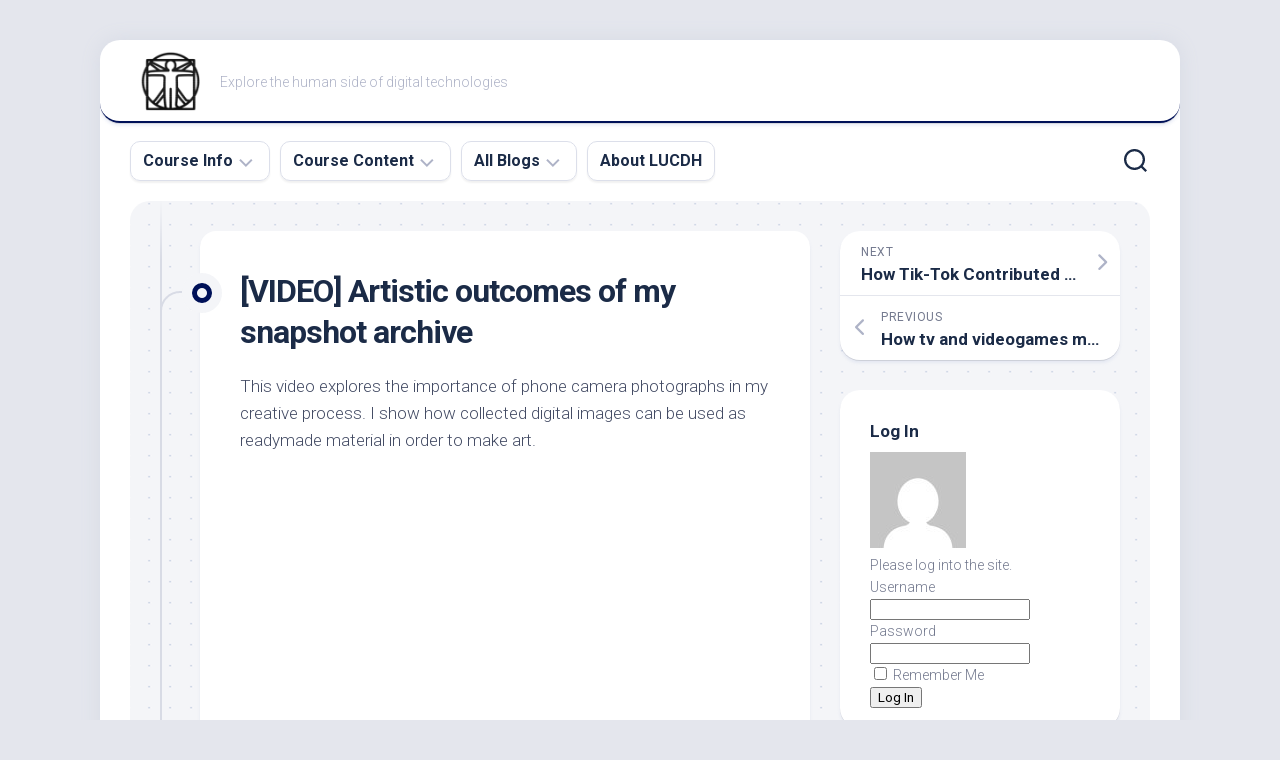

--- FILE ---
content_type: text/html; charset=UTF-8
request_url: https://digmedia.lucdh.nl/2023/10/16/video-artistic-outcome-of-my-snapshot-archive/
body_size: 12615
content:
<!DOCTYPE html> 
<html class="no-js" lang="en-US">

<head>
	<meta charset="UTF-8">
	<meta name="viewport" content="width=device-width, initial-scale=1.0">
	<link rel="profile" href="https://gmpg.org/xfn/11">
		<link rel="pingback" href="https://digmedia.lucdh.nl/xmlrpc.php">
		
	<title>[VIDEO] Artistic outcomes of my snapshot archive &#8211; Digital Media, Society, and Culture</title>
<meta name='robots' content='max-image-preview:large' />
	<style>img:is([sizes="auto" i], [sizes^="auto," i]) { contain-intrinsic-size: 3000px 1500px }</style>
	<script>document.documentElement.className = document.documentElement.className.replace("no-js","js");</script>
<link rel='dns-prefetch' href='//maxcdn.bootstrapcdn.com' />
<link rel='dns-prefetch' href='//fonts.googleapis.com' />
<link rel="alternate" type="application/rss+xml" title="Digital Media, Society, and Culture &raquo; Feed" href="https://digmedia.lucdh.nl/feed/" />
<link rel="alternate" type="application/rss+xml" title="Digital Media, Society, and Culture &raquo; Comments Feed" href="https://digmedia.lucdh.nl/comments/feed/" />
<link rel="alternate" type="application/rss+xml" title="Digital Media, Society, and Culture &raquo; [VIDEO] Artistic outcomes of my snapshot archive Comments Feed" href="https://digmedia.lucdh.nl/2023/10/16/video-artistic-outcome-of-my-snapshot-archive/feed/" />
<script type="text/javascript">
/* <![CDATA[ */
window._wpemojiSettings = {"baseUrl":"https:\/\/s.w.org\/images\/core\/emoji\/16.0.1\/72x72\/","ext":".png","svgUrl":"https:\/\/s.w.org\/images\/core\/emoji\/16.0.1\/svg\/","svgExt":".svg","source":{"concatemoji":"https:\/\/digmedia.lucdh.nl\/wp-includes\/js\/wp-emoji-release.min.js?ver=6.8.3"}};
/*! This file is auto-generated */
!function(s,n){var o,i,e;function c(e){try{var t={supportTests:e,timestamp:(new Date).valueOf()};sessionStorage.setItem(o,JSON.stringify(t))}catch(e){}}function p(e,t,n){e.clearRect(0,0,e.canvas.width,e.canvas.height),e.fillText(t,0,0);var t=new Uint32Array(e.getImageData(0,0,e.canvas.width,e.canvas.height).data),a=(e.clearRect(0,0,e.canvas.width,e.canvas.height),e.fillText(n,0,0),new Uint32Array(e.getImageData(0,0,e.canvas.width,e.canvas.height).data));return t.every(function(e,t){return e===a[t]})}function u(e,t){e.clearRect(0,0,e.canvas.width,e.canvas.height),e.fillText(t,0,0);for(var n=e.getImageData(16,16,1,1),a=0;a<n.data.length;a++)if(0!==n.data[a])return!1;return!0}function f(e,t,n,a){switch(t){case"flag":return n(e,"\ud83c\udff3\ufe0f\u200d\u26a7\ufe0f","\ud83c\udff3\ufe0f\u200b\u26a7\ufe0f")?!1:!n(e,"\ud83c\udde8\ud83c\uddf6","\ud83c\udde8\u200b\ud83c\uddf6")&&!n(e,"\ud83c\udff4\udb40\udc67\udb40\udc62\udb40\udc65\udb40\udc6e\udb40\udc67\udb40\udc7f","\ud83c\udff4\u200b\udb40\udc67\u200b\udb40\udc62\u200b\udb40\udc65\u200b\udb40\udc6e\u200b\udb40\udc67\u200b\udb40\udc7f");case"emoji":return!a(e,"\ud83e\udedf")}return!1}function g(e,t,n,a){var r="undefined"!=typeof WorkerGlobalScope&&self instanceof WorkerGlobalScope?new OffscreenCanvas(300,150):s.createElement("canvas"),o=r.getContext("2d",{willReadFrequently:!0}),i=(o.textBaseline="top",o.font="600 32px Arial",{});return e.forEach(function(e){i[e]=t(o,e,n,a)}),i}function t(e){var t=s.createElement("script");t.src=e,t.defer=!0,s.head.appendChild(t)}"undefined"!=typeof Promise&&(o="wpEmojiSettingsSupports",i=["flag","emoji"],n.supports={everything:!0,everythingExceptFlag:!0},e=new Promise(function(e){s.addEventListener("DOMContentLoaded",e,{once:!0})}),new Promise(function(t){var n=function(){try{var e=JSON.parse(sessionStorage.getItem(o));if("object"==typeof e&&"number"==typeof e.timestamp&&(new Date).valueOf()<e.timestamp+604800&&"object"==typeof e.supportTests)return e.supportTests}catch(e){}return null}();if(!n){if("undefined"!=typeof Worker&&"undefined"!=typeof OffscreenCanvas&&"undefined"!=typeof URL&&URL.createObjectURL&&"undefined"!=typeof Blob)try{var e="postMessage("+g.toString()+"("+[JSON.stringify(i),f.toString(),p.toString(),u.toString()].join(",")+"));",a=new Blob([e],{type:"text/javascript"}),r=new Worker(URL.createObjectURL(a),{name:"wpTestEmojiSupports"});return void(r.onmessage=function(e){c(n=e.data),r.terminate(),t(n)})}catch(e){}c(n=g(i,f,p,u))}t(n)}).then(function(e){for(var t in e)n.supports[t]=e[t],n.supports.everything=n.supports.everything&&n.supports[t],"flag"!==t&&(n.supports.everythingExceptFlag=n.supports.everythingExceptFlag&&n.supports[t]);n.supports.everythingExceptFlag=n.supports.everythingExceptFlag&&!n.supports.flag,n.DOMReady=!1,n.readyCallback=function(){n.DOMReady=!0}}).then(function(){return e}).then(function(){var e;n.supports.everything||(n.readyCallback(),(e=n.source||{}).concatemoji?t(e.concatemoji):e.wpemoji&&e.twemoji&&(t(e.twemoji),t(e.wpemoji)))}))}((window,document),window._wpemojiSettings);
/* ]]> */
</script>
<link rel='stylesheet' id='sbr_styles-css' href='https://digmedia.lucdh.nl/wp-content/plugins/reviews-feed/assets/css/sbr-styles.css?ver=1.2.0' type='text/css' media='all' />
<link rel='stylesheet' id='sbi_styles-css' href='https://digmedia.lucdh.nl/wp-content/plugins/instagram-feed/css/sbi-styles.min.css?ver=6.6.1' type='text/css' media='all' />
<style id='wp-emoji-styles-inline-css' type='text/css'>

	img.wp-smiley, img.emoji {
		display: inline !important;
		border: none !important;
		box-shadow: none !important;
		height: 1em !important;
		width: 1em !important;
		margin: 0 0.07em !important;
		vertical-align: -0.1em !important;
		background: none !important;
		padding: 0 !important;
	}
</style>
<link rel='stylesheet' id='wp-block-library-css' href='https://digmedia.lucdh.nl/wp-includes/css/dist/block-library/style.min.css?ver=6.8.3' type='text/css' media='all' />
<style id='classic-theme-styles-inline-css' type='text/css'>
/*! This file is auto-generated */
.wp-block-button__link{color:#fff;background-color:#32373c;border-radius:9999px;box-shadow:none;text-decoration:none;padding:calc(.667em + 2px) calc(1.333em + 2px);font-size:1.125em}.wp-block-file__button{background:#32373c;color:#fff;text-decoration:none}
</style>
<style id='global-styles-inline-css' type='text/css'>
:root{--wp--preset--aspect-ratio--square: 1;--wp--preset--aspect-ratio--4-3: 4/3;--wp--preset--aspect-ratio--3-4: 3/4;--wp--preset--aspect-ratio--3-2: 3/2;--wp--preset--aspect-ratio--2-3: 2/3;--wp--preset--aspect-ratio--16-9: 16/9;--wp--preset--aspect-ratio--9-16: 9/16;--wp--preset--color--black: #000000;--wp--preset--color--cyan-bluish-gray: #abb8c3;--wp--preset--color--white: #ffffff;--wp--preset--color--pale-pink: #f78da7;--wp--preset--color--vivid-red: #cf2e2e;--wp--preset--color--luminous-vivid-orange: #ff6900;--wp--preset--color--luminous-vivid-amber: #fcb900;--wp--preset--color--light-green-cyan: #7bdcb5;--wp--preset--color--vivid-green-cyan: #00d084;--wp--preset--color--pale-cyan-blue: #8ed1fc;--wp--preset--color--vivid-cyan-blue: #0693e3;--wp--preset--color--vivid-purple: #9b51e0;--wp--preset--gradient--vivid-cyan-blue-to-vivid-purple: linear-gradient(135deg,rgba(6,147,227,1) 0%,rgb(155,81,224) 100%);--wp--preset--gradient--light-green-cyan-to-vivid-green-cyan: linear-gradient(135deg,rgb(122,220,180) 0%,rgb(0,208,130) 100%);--wp--preset--gradient--luminous-vivid-amber-to-luminous-vivid-orange: linear-gradient(135deg,rgba(252,185,0,1) 0%,rgba(255,105,0,1) 100%);--wp--preset--gradient--luminous-vivid-orange-to-vivid-red: linear-gradient(135deg,rgba(255,105,0,1) 0%,rgb(207,46,46) 100%);--wp--preset--gradient--very-light-gray-to-cyan-bluish-gray: linear-gradient(135deg,rgb(238,238,238) 0%,rgb(169,184,195) 100%);--wp--preset--gradient--cool-to-warm-spectrum: linear-gradient(135deg,rgb(74,234,220) 0%,rgb(151,120,209) 20%,rgb(207,42,186) 40%,rgb(238,44,130) 60%,rgb(251,105,98) 80%,rgb(254,248,76) 100%);--wp--preset--gradient--blush-light-purple: linear-gradient(135deg,rgb(255,206,236) 0%,rgb(152,150,240) 100%);--wp--preset--gradient--blush-bordeaux: linear-gradient(135deg,rgb(254,205,165) 0%,rgb(254,45,45) 50%,rgb(107,0,62) 100%);--wp--preset--gradient--luminous-dusk: linear-gradient(135deg,rgb(255,203,112) 0%,rgb(199,81,192) 50%,rgb(65,88,208) 100%);--wp--preset--gradient--pale-ocean: linear-gradient(135deg,rgb(255,245,203) 0%,rgb(182,227,212) 50%,rgb(51,167,181) 100%);--wp--preset--gradient--electric-grass: linear-gradient(135deg,rgb(202,248,128) 0%,rgb(113,206,126) 100%);--wp--preset--gradient--midnight: linear-gradient(135deg,rgb(2,3,129) 0%,rgb(40,116,252) 100%);--wp--preset--font-size--small: 13px;--wp--preset--font-size--medium: 20px;--wp--preset--font-size--large: 36px;--wp--preset--font-size--x-large: 42px;--wp--preset--spacing--20: 0.44rem;--wp--preset--spacing--30: 0.67rem;--wp--preset--spacing--40: 1rem;--wp--preset--spacing--50: 1.5rem;--wp--preset--spacing--60: 2.25rem;--wp--preset--spacing--70: 3.38rem;--wp--preset--spacing--80: 5.06rem;--wp--preset--shadow--natural: 6px 6px 9px rgba(0, 0, 0, 0.2);--wp--preset--shadow--deep: 12px 12px 50px rgba(0, 0, 0, 0.4);--wp--preset--shadow--sharp: 6px 6px 0px rgba(0, 0, 0, 0.2);--wp--preset--shadow--outlined: 6px 6px 0px -3px rgba(255, 255, 255, 1), 6px 6px rgba(0, 0, 0, 1);--wp--preset--shadow--crisp: 6px 6px 0px rgba(0, 0, 0, 1);}:where(.is-layout-flex){gap: 0.5em;}:where(.is-layout-grid){gap: 0.5em;}body .is-layout-flex{display: flex;}.is-layout-flex{flex-wrap: wrap;align-items: center;}.is-layout-flex > :is(*, div){margin: 0;}body .is-layout-grid{display: grid;}.is-layout-grid > :is(*, div){margin: 0;}:where(.wp-block-columns.is-layout-flex){gap: 2em;}:where(.wp-block-columns.is-layout-grid){gap: 2em;}:where(.wp-block-post-template.is-layout-flex){gap: 1.25em;}:where(.wp-block-post-template.is-layout-grid){gap: 1.25em;}.has-black-color{color: var(--wp--preset--color--black) !important;}.has-cyan-bluish-gray-color{color: var(--wp--preset--color--cyan-bluish-gray) !important;}.has-white-color{color: var(--wp--preset--color--white) !important;}.has-pale-pink-color{color: var(--wp--preset--color--pale-pink) !important;}.has-vivid-red-color{color: var(--wp--preset--color--vivid-red) !important;}.has-luminous-vivid-orange-color{color: var(--wp--preset--color--luminous-vivid-orange) !important;}.has-luminous-vivid-amber-color{color: var(--wp--preset--color--luminous-vivid-amber) !important;}.has-light-green-cyan-color{color: var(--wp--preset--color--light-green-cyan) !important;}.has-vivid-green-cyan-color{color: var(--wp--preset--color--vivid-green-cyan) !important;}.has-pale-cyan-blue-color{color: var(--wp--preset--color--pale-cyan-blue) !important;}.has-vivid-cyan-blue-color{color: var(--wp--preset--color--vivid-cyan-blue) !important;}.has-vivid-purple-color{color: var(--wp--preset--color--vivid-purple) !important;}.has-black-background-color{background-color: var(--wp--preset--color--black) !important;}.has-cyan-bluish-gray-background-color{background-color: var(--wp--preset--color--cyan-bluish-gray) !important;}.has-white-background-color{background-color: var(--wp--preset--color--white) !important;}.has-pale-pink-background-color{background-color: var(--wp--preset--color--pale-pink) !important;}.has-vivid-red-background-color{background-color: var(--wp--preset--color--vivid-red) !important;}.has-luminous-vivid-orange-background-color{background-color: var(--wp--preset--color--luminous-vivid-orange) !important;}.has-luminous-vivid-amber-background-color{background-color: var(--wp--preset--color--luminous-vivid-amber) !important;}.has-light-green-cyan-background-color{background-color: var(--wp--preset--color--light-green-cyan) !important;}.has-vivid-green-cyan-background-color{background-color: var(--wp--preset--color--vivid-green-cyan) !important;}.has-pale-cyan-blue-background-color{background-color: var(--wp--preset--color--pale-cyan-blue) !important;}.has-vivid-cyan-blue-background-color{background-color: var(--wp--preset--color--vivid-cyan-blue) !important;}.has-vivid-purple-background-color{background-color: var(--wp--preset--color--vivid-purple) !important;}.has-black-border-color{border-color: var(--wp--preset--color--black) !important;}.has-cyan-bluish-gray-border-color{border-color: var(--wp--preset--color--cyan-bluish-gray) !important;}.has-white-border-color{border-color: var(--wp--preset--color--white) !important;}.has-pale-pink-border-color{border-color: var(--wp--preset--color--pale-pink) !important;}.has-vivid-red-border-color{border-color: var(--wp--preset--color--vivid-red) !important;}.has-luminous-vivid-orange-border-color{border-color: var(--wp--preset--color--luminous-vivid-orange) !important;}.has-luminous-vivid-amber-border-color{border-color: var(--wp--preset--color--luminous-vivid-amber) !important;}.has-light-green-cyan-border-color{border-color: var(--wp--preset--color--light-green-cyan) !important;}.has-vivid-green-cyan-border-color{border-color: var(--wp--preset--color--vivid-green-cyan) !important;}.has-pale-cyan-blue-border-color{border-color: var(--wp--preset--color--pale-cyan-blue) !important;}.has-vivid-cyan-blue-border-color{border-color: var(--wp--preset--color--vivid-cyan-blue) !important;}.has-vivid-purple-border-color{border-color: var(--wp--preset--color--vivid-purple) !important;}.has-vivid-cyan-blue-to-vivid-purple-gradient-background{background: var(--wp--preset--gradient--vivid-cyan-blue-to-vivid-purple) !important;}.has-light-green-cyan-to-vivid-green-cyan-gradient-background{background: var(--wp--preset--gradient--light-green-cyan-to-vivid-green-cyan) !important;}.has-luminous-vivid-amber-to-luminous-vivid-orange-gradient-background{background: var(--wp--preset--gradient--luminous-vivid-amber-to-luminous-vivid-orange) !important;}.has-luminous-vivid-orange-to-vivid-red-gradient-background{background: var(--wp--preset--gradient--luminous-vivid-orange-to-vivid-red) !important;}.has-very-light-gray-to-cyan-bluish-gray-gradient-background{background: var(--wp--preset--gradient--very-light-gray-to-cyan-bluish-gray) !important;}.has-cool-to-warm-spectrum-gradient-background{background: var(--wp--preset--gradient--cool-to-warm-spectrum) !important;}.has-blush-light-purple-gradient-background{background: var(--wp--preset--gradient--blush-light-purple) !important;}.has-blush-bordeaux-gradient-background{background: var(--wp--preset--gradient--blush-bordeaux) !important;}.has-luminous-dusk-gradient-background{background: var(--wp--preset--gradient--luminous-dusk) !important;}.has-pale-ocean-gradient-background{background: var(--wp--preset--gradient--pale-ocean) !important;}.has-electric-grass-gradient-background{background: var(--wp--preset--gradient--electric-grass) !important;}.has-midnight-gradient-background{background: var(--wp--preset--gradient--midnight) !important;}.has-small-font-size{font-size: var(--wp--preset--font-size--small) !important;}.has-medium-font-size{font-size: var(--wp--preset--font-size--medium) !important;}.has-large-font-size{font-size: var(--wp--preset--font-size--large) !important;}.has-x-large-font-size{font-size: var(--wp--preset--font-size--x-large) !important;}
:where(.wp-block-post-template.is-layout-flex){gap: 1.25em;}:where(.wp-block-post-template.is-layout-grid){gap: 1.25em;}
:where(.wp-block-columns.is-layout-flex){gap: 2em;}:where(.wp-block-columns.is-layout-grid){gap: 2em;}
:root :where(.wp-block-pullquote){font-size: 1.5em;line-height: 1.6;}
</style>
<link rel='stylesheet' id='contact-form-7-css' href='https://digmedia.lucdh.nl/wp-content/plugins/contact-form-7/includes/css/styles.css?ver=6.0.1' type='text/css' media='all' />
<link rel='stylesheet' id='ctf_styles-css' href='https://digmedia.lucdh.nl/wp-content/plugins/custom-twitter-feeds/css/ctf-styles.min.css?ver=2.2.5' type='text/css' media='all' />
<link rel='stylesheet' id='cff-css' href='https://digmedia.lucdh.nl/wp-content/plugins/custom-facebook-feed/assets/css/cff-style.min.css?ver=4.2.6' type='text/css' media='all' />
<link rel='stylesheet' id='sb-font-awesome-css' href='https://maxcdn.bootstrapcdn.com/font-awesome/4.7.0/css/font-awesome.min.css?ver=6.8.3' type='text/css' media='all' />
<link rel='stylesheet' id='blogstream-style-css' href='https://digmedia.lucdh.nl/wp-content/themes/blogstream/style.css?ver=6.8.3' type='text/css' media='all' />
<style id='blogstream-style-inline-css' type='text/css'>
body { font-family: "Roboto", Arial, sans-serif; }

.entry-header,
.entry-content,
.entry-footer { max-width: 850px; }
				

#header .social-links .social-tooltip:hover,
.entry-header .entry-title a:hover,
.entry-meta .entry-comments,
.sidebar .post-nav li a:hover span,
.alx-tabs-nav li.active a,
.alx-tab li:hover .tab-item-title a,
.alx-tab li:hover .tab-item-comment a,
.alx-posts li:hover .post-item-title a { color: #001158; }

#profile,
.nav-menu:not(.mobile) .menu > li.current_page_item > span, 
.nav-menu:not(.mobile) .menu > li.current-menu-item > span, 
.nav-menu:not(.mobile) .menu > li.current-menu-ancestor > span, 
.nav-menu:not(.mobile) .menu > li.current-post-parent > span,
.entry-line-bullet,
.post-tags a:hover { background-color: #001158; }

#header,
.alx-tabs-nav li.active a { border-bottom-color: #001158;
				
.site-title a img { max-height: 124px; }

</style>
<link rel='stylesheet' id='blogstream-responsive-css' href='https://digmedia.lucdh.nl/wp-content/themes/blogstream/responsive.css?ver=6.8.3' type='text/css' media='all' />
<link rel='stylesheet' id='blogstream-font-awesome-css' href='https://digmedia.lucdh.nl/wp-content/themes/blogstream/fonts/all.min.css?ver=6.8.3' type='text/css' media='all' />
<link rel='stylesheet' id='roboto-css' href='//fonts.googleapis.com/css?family=Roboto%3A400%2C300italic%2C300%2C400italic%2C700&#038;subset=latin%2Clatin-ext&#038;ver=6.8.3' type='text/css' media='all' />
<script type="text/javascript" src="https://digmedia.lucdh.nl/wp-includes/js/jquery/jquery.min.js?ver=3.7.1" id="jquery-core-js"></script>
<script type="text/javascript" src="https://digmedia.lucdh.nl/wp-includes/js/jquery/jquery-migrate.min.js?ver=3.4.1" id="jquery-migrate-js"></script>
<script type="text/javascript" src="https://digmedia.lucdh.nl/wp-content/themes/blogstream/js/slick.min.js?ver=6.8.3" id="blogstream-slick-js"></script>
<link rel="https://api.w.org/" href="https://digmedia.lucdh.nl/wp-json/" /><link rel="alternate" title="JSON" type="application/json" href="https://digmedia.lucdh.nl/wp-json/wp/v2/posts/19361" /><link rel="EditURI" type="application/rsd+xml" title="RSD" href="https://digmedia.lucdh.nl/xmlrpc.php?rsd" />
<meta name="generator" content="WordPress 6.8.3" />
<link rel="canonical" href="https://digmedia.lucdh.nl/2023/10/16/video-artistic-outcome-of-my-snapshot-archive/" />
<link rel='shortlink' href='https://digmedia.lucdh.nl/?p=19361' />
<link rel="alternate" title="oEmbed (JSON)" type="application/json+oembed" href="https://digmedia.lucdh.nl/wp-json/oembed/1.0/embed?url=https%3A%2F%2Fdigmedia.lucdh.nl%2F2023%2F10%2F16%2Fvideo-artistic-outcome-of-my-snapshot-archive%2F" />
<link rel="alternate" title="oEmbed (XML)" type="text/xml+oembed" href="https://digmedia.lucdh.nl/wp-json/oembed/1.0/embed?url=https%3A%2F%2Fdigmedia.lucdh.nl%2F2023%2F10%2F16%2Fvideo-artistic-outcome-of-my-snapshot-archive%2F&#038;format=xml" />
<meta name="bmi-version" content="1.4.6" /><style type="text/css">.recentcomments a{display:inline !important;padding:0 !important;margin:0 !important;}</style><link rel="icon" href="https://digmedia.lucdh.nl/wp-content/uploads/2021/09/cropped-cropped-Logo-150x150.png" sizes="32x32" />
<link rel="icon" href="https://digmedia.lucdh.nl/wp-content/uploads/2021/09/cropped-cropped-Logo.png" sizes="192x192" />
<link rel="apple-touch-icon" href="https://digmedia.lucdh.nl/wp-content/uploads/2021/09/cropped-cropped-Logo.png" />
<meta name="msapplication-TileImage" content="https://digmedia.lucdh.nl/wp-content/uploads/2021/09/cropped-cropped-Logo.png" />
		<style type="text/css" id="wp-custom-css">
			h1 {
  font-weight: bold;
   font-size: 50px;
}
h2 {
  font-weight: bold;
   font-size: 20px;
}		</style>
		<style id="kirki-inline-styles"></style></head>

<body class="wp-singular post-template-default single single-post postid-19361 single-format-standard wp-custom-logo wp-theme-blogstream col-2cl full-width logged-out">


<a class="skip-link screen-reader-text" href="#page">Skip to content</a>

<div id="wrapper">

	<div id="header-sticky">
		<header id="header" class="hide-on-scroll-down nav-menu-dropdown-left">

			<div class="pad group">

				<p class="site-title"><a href="https://digmedia.lucdh.nl/" rel="home"><img src="https://digmedia.lucdh.nl/wp-content/uploads/2021/09/cropped-Logo-1.png" alt="Digital Media, Society, and Culture"></a></p>
									<p class="site-description">Explore the human side of digital technologies</p>
								
								
			</div>
			
		</header><!--/#header-->
	</div><!--/#header-sticky-->

	<div id="header-bottom" class="group">
	
					<div id="wrap-nav-header" class="wrap-nav">
						<nav id="nav-header-nav" class="main-navigation nav-menu">
			<button class="menu-toggle" aria-controls="primary-menu" aria-expanded="false">
				<span class="screen-reader-text">Expand Menu</span><div class="menu-toggle-icon"><span></span><span></span><span></span></div>			</button>
			<div class="menu-main-container"><ul id="nav-header" class="menu"><li id="menu-item-40" class="menu-item menu-item-type-custom menu-item-object-custom menu-item-has-children menu-item-40"><span class="menu-item-wrapper has-arrow"><a href="#">Course Info</a><button onClick="alxMediaMenu.toggleItem(this)"><span class="screen-reader-text">Toggle Child Menu</span><svg class="svg-icon" aria-hidden="true" role="img" focusable="false" xmlns="http://www.w3.org/2000/svg" width="14" height="8" viewBox="0 0 20 12"><polygon fill="" fill-rule="evenodd" points="1319.899 365.778 1327.678 358 1329.799 360.121 1319.899 370.021 1310 360.121 1312.121 358" transform="translate(-1310 -358)"></polygon></svg></button></span>
<ul class="sub-menu">
	<li id="menu-item-77" class="menu-item menu-item-type-post_type menu-item-object-page menu-item-77"><span class="menu-item-wrapper"><a href="https://digmedia.lucdh.nl/overview/">Overview</a></span></li>
	<li id="menu-item-63" class="menu-item menu-item-type-post_type menu-item-object-page menu-item-63"><span class="menu-item-wrapper"><a href="https://digmedia.lucdh.nl/communication/">Communication</a></span></li>
	<li id="menu-item-116" class="menu-item menu-item-type-post_type menu-item-object-page menu-item-116"><span class="menu-item-wrapper"><a href="https://digmedia.lucdh.nl/overview/project/">Project</a></span></li>
	<li id="menu-item-12105" class="menu-item menu-item-type-post_type menu-item-object-page menu-item-12105"><span class="menu-item-wrapper"><a href="https://digmedia.lucdh.nl/retakes/">Retakes</a></span></li>
	<li id="menu-item-920" class="menu-item menu-item-type-post_type menu-item-object-page menu-item-920"><span class="menu-item-wrapper"><a href="https://digmedia.lucdh.nl/overview/presentations/">Presentation</a></span></li>
</ul>
</li>
<li id="menu-item-24829" class="menu-item menu-item-type-custom menu-item-object-custom menu-item-has-children menu-item-24829"><span class="menu-item-wrapper has-arrow"><a href="#">Course Content</a><button onClick="alxMediaMenu.toggleItem(this)"><span class="screen-reader-text">Toggle Child Menu</span><svg class="svg-icon" aria-hidden="true" role="img" focusable="false" xmlns="http://www.w3.org/2000/svg" width="14" height="8" viewBox="0 0 20 12"><polygon fill="" fill-rule="evenodd" points="1319.899 365.778 1327.678 358 1329.799 360.121 1319.899 370.021 1310 360.121 1312.121 358" transform="translate(-1310 -358)"></polygon></svg></button></span>
<ul class="sub-menu">
	<li id="menu-item-76" class="menu-item menu-item-type-post_type menu-item-object-page menu-item-76"><span class="menu-item-wrapper"><a href="https://digmedia.lucdh.nl/overview/block1/">Block 1</a></span></li>
	<li id="menu-item-26588" class="menu-item menu-item-type-post_type menu-item-object-page menu-item-26588"><span class="menu-item-wrapper"><a href="https://digmedia.lucdh.nl/overview/block-2/">Block 2</a></span></li>
	<li id="menu-item-5140" class="menu-item menu-item-type-custom menu-item-object-custom menu-item-has-children menu-item-5140"><span class="menu-item-wrapper has-arrow"><a href="#">Knowledge Clips</a><button onClick="alxMediaMenu.toggleItem(this)"><span class="screen-reader-text">Toggle Child Menu</span><svg class="svg-icon" aria-hidden="true" role="img" focusable="false" xmlns="http://www.w3.org/2000/svg" width="14" height="8" viewBox="0 0 20 12"><polygon fill="" fill-rule="evenodd" points="1319.899 365.778 1327.678 358 1329.799 360.121 1319.899 370.021 1310 360.121 1312.121 358" transform="translate(-1310 -358)"></polygon></svg></button></span>
	<ul class="sub-menu">
		<li id="menu-item-5142" class="menu-item menu-item-type-custom menu-item-object-custom menu-item-has-children menu-item-5142"><span class="menu-item-wrapper has-arrow"><a href="#">WordPress</a><button onClick="alxMediaMenu.toggleItem(this)"><span class="screen-reader-text">Toggle Child Menu</span><svg class="svg-icon" aria-hidden="true" role="img" focusable="false" xmlns="http://www.w3.org/2000/svg" width="14" height="8" viewBox="0 0 20 12"><polygon fill="" fill-rule="evenodd" points="1319.899 365.778 1327.678 358 1329.799 360.121 1319.899 370.021 1310 360.121 1312.121 358" transform="translate(-1310 -358)"></polygon></svg></button></span>
		<ul class="sub-menu">
			<li id="menu-item-5141" class="menu-item menu-item-type-custom menu-item-object-custom menu-item-5141"><span class="menu-item-wrapper"><a href="https://video.leidenuniv.nl/media/t/1_zjll39jz">Installing</a></span></li>
			<li id="menu-item-5143" class="menu-item menu-item-type-custom menu-item-object-custom menu-item-5143"><span class="menu-item-wrapper"><a href="https://video.leidenuniv.nl/media/t/1_5hhbr86z">Posts</a></span></li>
			<li id="menu-item-5144" class="menu-item menu-item-type-custom menu-item-object-custom menu-item-5144"><span class="menu-item-wrapper"><a href="https://video.leidenuniv.nl/media/t/1_xmgf9ze8">Themes</a></span></li>
		</ul>
</li>
		<li id="menu-item-5777" class="menu-item menu-item-type-custom menu-item-object-custom menu-item-has-children menu-item-5777"><span class="menu-item-wrapper has-arrow"><a href="#">Podcasting</a><button onClick="alxMediaMenu.toggleItem(this)"><span class="screen-reader-text">Toggle Child Menu</span><svg class="svg-icon" aria-hidden="true" role="img" focusable="false" xmlns="http://www.w3.org/2000/svg" width="14" height="8" viewBox="0 0 20 12"><polygon fill="" fill-rule="evenodd" points="1319.899 365.778 1327.678 358 1329.799 360.121 1319.899 370.021 1310 360.121 1312.121 358" transform="translate(-1310 -358)"></polygon></svg></button></span>
		<ul class="sub-menu">
			<li id="menu-item-5778" class="menu-item menu-item-type-custom menu-item-object-custom menu-item-5778"><span class="menu-item-wrapper"><a href="https://video.leidenuniv.nl/media/t/1_cwxezd7h">Recording</a></span></li>
			<li id="menu-item-5779" class="menu-item menu-item-type-custom menu-item-object-custom menu-item-5779"><span class="menu-item-wrapper"><a href="https://video.leidenuniv.nl/media/t/1_uqqi4y3r">Editing</a></span></li>
			<li id="menu-item-5780" class="menu-item menu-item-type-custom menu-item-object-custom menu-item-5780"><span class="menu-item-wrapper"><a href="https://video.leidenuniv.nl/media/1_0yi7kg1i">Post-Processing</a></span></li>
			<li id="menu-item-5781" class="menu-item menu-item-type-custom menu-item-object-custom menu-item-5781"><span class="menu-item-wrapper"><a href="https://video.leidenuniv.nl/media/1_ivhwkpu4">Sharing</a></span></li>
		</ul>
</li>
	</ul>
</li>
</ul>
</li>
<li id="menu-item-41" class="menu-item menu-item-type-post_type menu-item-object-page current_page_parent menu-item-has-children menu-item-41"><span class="menu-item-wrapper has-arrow"><a href="https://digmedia.lucdh.nl/blog/"><span class="screen-reader-text">Current Page Parent </span>All Blogs</a><button onClick="alxMediaMenu.toggleItem(this)"><span class="screen-reader-text">Toggle Child Menu</span><svg class="svg-icon" aria-hidden="true" role="img" focusable="false" xmlns="http://www.w3.org/2000/svg" width="14" height="8" viewBox="0 0 20 12"><polygon fill="" fill-rule="evenodd" points="1319.899 365.778 1327.678 358 1329.799 360.121 1319.899 370.021 1310 360.121 1312.121 358" transform="translate(-1310 -358)"></polygon></svg></button></span>
<ul class="sub-menu">
	<li id="menu-item-17695" class="menu-item menu-item-type-taxonomy menu-item-object-category menu-item-17695"><span class="menu-item-wrapper"><a href="https://digmedia.lucdh.nl/category/dynamos/">Digital Dynamos (103)</a></span></li>
	<li id="menu-item-25217" class="menu-item menu-item-type-taxonomy menu-item-object-category menu-item-25217"><span class="menu-item-wrapper"><a href="https://digmedia.lucdh.nl/category/media-maesters/">Media Maesters (104)</a></span></li>
</ul>
</li>
<li id="menu-item-43" class="menu-item menu-item-type-custom menu-item-object-custom menu-item-43"><span class="menu-item-wrapper"><a target="_blank" href="http://www.lucdh.nl">About LUCDH</a></span></li>
</ul></div>		</nav>
					</div>
				
				
					<div class="search-trap-focus">
				<button class="toggle-search" data-target=".search-trap-focus">
					<svg class="svg-icon" id="svg-search" aria-hidden="true" role="img" focusable="false" xmlns="http://www.w3.org/2000/svg" width="23" height="23" viewBox="0 0 23 23"><path d="M38.710696,48.0601792 L43,52.3494831 L41.3494831,54 L37.0601792,49.710696 C35.2632422,51.1481185 32.9839107,52.0076499 30.5038249,52.0076499 C24.7027226,52.0076499 20,47.3049272 20,41.5038249 C20,35.7027226 24.7027226,31 30.5038249,31 C36.3049272,31 41.0076499,35.7027226 41.0076499,41.5038249 C41.0076499,43.9839107 40.1481185,46.2632422 38.710696,48.0601792 Z M36.3875844,47.1716785 C37.8030221,45.7026647 38.6734666,43.7048964 38.6734666,41.5038249 C38.6734666,36.9918565 35.0157934,33.3341833 30.5038249,33.3341833 C25.9918565,33.3341833 22.3341833,36.9918565 22.3341833,41.5038249 C22.3341833,46.0157934 25.9918565,49.6734666 30.5038249,49.6734666 C32.7048964,49.6734666 34.7026647,48.8030221 36.1716785,47.3875844 C36.2023931,47.347638 36.2360451,47.3092237 36.2726343,47.2726343 C36.3092237,47.2360451 36.347638,47.2023931 36.3875844,47.1716785 Z" transform="translate(-20 -31)"></path></svg>
					<svg class="svg-icon" id="svg-close" aria-hidden="true" role="img" focusable="false" xmlns="http://www.w3.org/2000/svg" width="23" height="23" viewBox="0 0 16 16"><polygon fill="" fill-rule="evenodd" points="6.852 7.649 .399 1.195 1.445 .149 7.899 6.602 14.352 .149 15.399 1.195 8.945 7.649 15.399 14.102 14.352 15.149 7.899 8.695 1.445 15.149 .399 14.102"></polygon></svg>
				</button>
				<div class="search-expand">
					<div class="search-expand-inner">
						<form method="get" class="searchform themeform" action="https://digmedia.lucdh.nl/">
	<div>
		<input type="text" class="search" name="s" onblur="if(this.value=='')this.value='To search type and hit enter';" onfocus="if(this.value=='To search type and hit enter')this.value='';" value="To search type and hit enter" />
	</div>
</form>					</div>
				</div>
			</div>
				
	</div><!--/#header-bottom-->

	<div id="wrapper-inner">

				
		<div class="container" id="page">
			<div class="container-inner">			
				<div class="main">
					<div class="main-inner group">

<div class="content">
	
	<div class="entry-wrap">
	
			<article id="post-19361" class="wrap-entry-line post-19361 post type-post status-publish format-standard hentry category-visionaries tag-photography tag-video">	
			
			<div class="entry-line">
				<div class="entry-line-inner">
					<div class="entry-line-bullet">
						<div class="entry-line-bullet-inner"></div>
					</div>
				</div>
			</div>
			
			<div class="post-wrapper entry-line-entry group">
				<header class="entry-header group">
					<h1 class="entry-title">[VIDEO] Artistic outcomes of my snapshot archive</h1>
				</header>
				<div class="entry-media">
																				</div>
				<div class="entry-content">
					<div class="entry themeform">	
						
<p>This video explores the importance of phone camera photographs in my creative process. I show how collected digital images can be used as readymade material in order to make art. </p>



<figure class="wp-block-embed is-type-video is-provider-youtube wp-block-embed-youtube wp-embed-aspect-16-9 wp-has-aspect-ratio"><div class="wp-block-embed__wrapper">
<div class="video-container"><iframe title="Artistic outcomes of my snapshot archive" width="740" height="416" src="https://www.youtube.com/embed/IEFfNt8Ko0A?feature=oembed" frameborder="0" allow="accelerometer; autoplay; clipboard-write; encrypted-media; gyroscope; picture-in-picture; web-share" allowfullscreen></iframe></div>
</div></figure>
												<div class="clear"></div>
						<p class="post-tags"><span>Tags:</span> <a href="https://digmedia.lucdh.nl/tag/photography/" rel="tag">photography</a><a href="https://digmedia.lucdh.nl/tag/video/" rel="tag">Video</a></p>												
					</div><!--/.entry-->
				</div>
				
			</div>
			
			<div class="entry-meta group">
				<div class="entry-meta-inner">
					<span class="posted-on">October 16, 2023</span>
					<span class="byline">by <span class="author"><a href="https://digmedia.lucdh.nl/author/olga-madler/" title="Posts by olga.madler" rel="author">olga.madler</a></span></span>
					<span class="entry-category"><a href="https://digmedia.lucdh.nl/category/visionaries/" rel="category tag">Virtual Visionaries</a></span>
											<a class="entry-comments" href="https://digmedia.lucdh.nl/2023/10/16/video-artistic-outcome-of-my-snapshot-archive/#respond"><i class="fas fa-comment"></i><span>0</span></a>
									</div>
			</div>
			
			<div class="post-wrapper entry-line-entry group">
				<div class="entry-footer group">

										
					
					

<h4 class="heading">
	<i class="fas fa-hand-point-right"></i>You may also like...</h4>

<ul class="related-posts group">
	
		<li class="related">
		<article class="related-post">

			<div class="related-thumbnail">
				<a href="https://digmedia.lucdh.nl/2023/11/25/3000-persons-a-group-of-3000-persons/">
											<img src="https://digmedia.lucdh.nl/wp-content/themes/blogstream/img/thumb-medium.png" alt="Communities : a social tsunami, Gamestop." />
																								</a>
			</div><!--/.post-thumbnail-->
			
			<div class="related-inner">
				
				<h4 class="related-title">
					<a href="https://digmedia.lucdh.nl/2023/11/25/3000-persons-a-group-of-3000-persons/" rel="bookmark">Communities : a social tsunami, Gamestop.</a>
				</h4><!--/.post-title-->
			
			</div><!--/.related-inner-->

		</article>
	</li><!--/.related-->
		<li class="related">
		<article class="related-post">

			<div class="related-thumbnail">
				<a href="https://digmedia.lucdh.nl/2021/12/22/the-fun-but-problematic-everskies/">
											<img src="https://digmedia.lucdh.nl/wp-content/themes/blogstream/img/thumb-medium.png" alt="The fun but problematic Everskies" />
																								</a>
			</div><!--/.post-thumbnail-->
			
			<div class="related-inner">
				
				<h4 class="related-title">
					<a href="https://digmedia.lucdh.nl/2021/12/22/the-fun-but-problematic-everskies/" rel="bookmark">The fun but problematic Everskies</a>
				</h4><!--/.post-title-->
			
			</div><!--/.related-inner-->

		</article>
	</li><!--/.related-->
		<li class="related">
		<article class="related-post">

			<div class="related-thumbnail">
				<a href="https://digmedia.lucdh.nl/2020/11/16/how-the-dark-web-is-fueling-a-drug-epidemic/">
											<img src="https://digmedia.lucdh.nl/wp-content/themes/blogstream/img/thumb-medium.png" alt="How the Dark Web is fueling a drug epidemic" />
																								</a>
			</div><!--/.post-thumbnail-->
			
			<div class="related-inner">
				
				<h4 class="related-title">
					<a href="https://digmedia.lucdh.nl/2020/11/16/how-the-dark-web-is-fueling-a-drug-epidemic/" rel="bookmark">How the Dark Web is fueling a drug epidemic</a>
				</h4><!--/.post-title-->
			
			</div><!--/.related-inner-->

		</article>
	</li><!--/.related-->
		
</ul><!--/.post-related-->

					
					
<div id="comments" class="themeform">
	
	
					<!-- comments open, no comments -->
			
		
		<div id="respond" class="comment-respond">
		<h3 id="reply-title" class="comment-reply-title">Leave a Reply <small><a rel="nofollow" id="cancel-comment-reply-link" href="/2023/10/16/video-artistic-outcome-of-my-snapshot-archive/#respond" style="display:none;">Cancel reply</a></small></h3><p class="must-log-in">You must be <a href="https://digmedia.lucdh.nl/wp-login.php?redirect_to=https%3A%2F%2Fdigmedia.lucdh.nl%2F2023%2F10%2F16%2Fvideo-artistic-outcome-of-my-snapshot-archive%2F">logged in</a> to post a comment.</p>	</div><!-- #respond -->
	<p class="akismet_comment_form_privacy_notice">This site uses Akismet to reduce spam. <a href="https://akismet.com/privacy/" target="_blank" rel="nofollow noopener">Learn how your comment data is processed.</a></p>
</div><!--/#comments-->					
				</div>
			</div>

		</article><!--/.post-->
		
	</div>
	
</div><!--/.content-->


	<div class="sidebar s1">

		<div class="sidebar-content">
		
						
				<ul class="post-nav group">
		<li class="next"><a href="https://digmedia.lucdh.nl/2023/10/16/how-tik-tok-contributed-to-the-renaissance-of-abba/" rel="next"><i class="fas fa-chevron-right"></i><strong>Next</strong> <span>How Tik-Tok Contributed to the Renaissance of ABBA. </span></a></li>
		<li class="previous"><a href="https://digmedia.lucdh.nl/2023/10/16/how-tv-and-videogames-made-me-readwrite-and-speak-the-english-language/" rel="prev"><i class="fas fa-chevron-left"></i><strong>Previous</strong> <span>How tv and videogames made me read,write and speak the english language.</span></a></li>
	</ul>

			<div id="members-widget-login-5" class="widget login"><h3 class="group"><span>Log In</span></h3><img alt='' src='https://secure.gravatar.com/avatar/?s=96&#038;d=mm&#038;r=g' srcset='https://secure.gravatar.com/avatar/?s=192&#038;d=mm&#038;r=g 2x' class='avatar avatar-96 photo avatar-default' height='96' width='96' loading='lazy' decoding='async'/><p>Please log into the site.</p>
<div class="members-login-form"><form name="loginform" id="loginform" action="https://digmedia.lucdh.nl/wp-login.php" method="post"><p class="login-username">
				<label for="user_login">Username</label>
				<input type="text" name="log" id="user_login" autocomplete="username" class="input" value="" size="20" />
			</p><p class="login-password">
				<label for="user_pass">Password</label>
				<input type="password" name="pwd" id="user_pass" autocomplete="current-password" spellcheck="false" class="input" value="" size="20" />
			</p><p class="login-remember"><label><input name="rememberme" type="checkbox" id="rememberme" value="forever" /> Remember Me</label></p><p class="login-submit">
				<input type="submit" name="wp-submit" id="wp-submit" class="button button-primary" value="Log In" />
				<input type="hidden" name="redirect_to" value="https://digmedia.lucdh.nl/2023/10/16/video-artistic-outcome-of-my-snapshot-archive/" />
			</p></form></div></div>
		<div id="recent-posts-4" class="widget widget_recent_entries">
		<h3 class="group"><span>Recent Posts</span></h3>
		<ul>
											<li>
					<a href="https://digmedia.lucdh.nl/2025/12/20/we-can-text-with-the-dead/">We can text with the dead</a>
									</li>
											<li>
					<a href="https://digmedia.lucdh.nl/2025/12/20/times-when-i-feel-lonely/">Times when I feel lonely</a>
									</li>
											<li>
					<a href="https://digmedia.lucdh.nl/2025/12/20/are-llms-our-new-life-coach/">Are LLMs our new life coach?</a>
									</li>
											<li>
					<a href="https://digmedia.lucdh.nl/2025/12/19/political-memes-on-social-media-information-or-entertainment/">political memes on social media: information or entertainment?</a>
									</li>
											<li>
					<a href="https://digmedia.lucdh.nl/2025/12/19/project-showcase-can-chatgpt-help-your-mental-health/">Project Showcase: Can ChatGPT help your Mental-Health?</a>
									</li>
											<li>
					<a href="https://digmedia.lucdh.nl/2025/12/19/being-a-boring-person/">Being a Boring Person</a>
									</li>
					</ul>

		</div><div id="recent-comments-4" class="widget widget_recent_comments"><h3 class="group"><span>Recent Comments</span></h3><ul id="recentcomments"><li class="recentcomments"><span class="comment-author-link">Yao Xinyu</span> on <a href="https://digmedia.lucdh.nl/2025/09/16/a-day-in-the-digital-challenges-and-connections/#comment-3715">A Day in the Digital: Challenges and Connections</a></li><li class="recentcomments"><span class="comment-author-link">Yao Xinyu</span> on <a href="https://digmedia.lucdh.nl/2025/09/21/i-was-the-kid-who-was-scared-of-the-internet-a-sadly-very-true-story/#comment-3714">I was the kid who was scared of the Internet (a sadly very true story)</a></li><li class="recentcomments"><span class="comment-author-link">Yao Xinyu</span> on <a href="https://digmedia.lucdh.nl/2025/09/22/why-are-the-online-games-we-associate-with-the-feminine-often-not-considered-real-gaming/#comment-3713">Why are the online games, we associate with the feminine, often not considered real gaming?</a></li><li class="recentcomments"><span class="comment-author-link">Yao Xinyu</span> on <a href="https://digmedia.lucdh.nl/2025/09/22/do-we-work-out-for-ourselves-or-for-the-media-watching-us/#comment-3712">Do We Work Out for Ourselves—or for the Media Watching Us?</a></li><li class="recentcomments"><span class="comment-author-link">Yao Xinyu</span> on <a href="https://digmedia.lucdh.nl/2025/09/29/the-heart-of-a-broken-story/#comment-3711">The Heart of a Broken Story</a></li></ul></div>			
		</div><!--/.sidebar-content-->
		
	</div><!--/.sidebar-->
	

					</div><!--/.main-inner-->
				</div><!--/.main-->	
			</div><!--/.container-inner-->
		</div><!--/.container-->
		
		<footer id="footer">
		
							
						
						
			<div id="footer-bottom">
				
				<a id="back-to-top" href="#"><i class="fas fa-angle-up"></i></a>
					
				<div class="pad group">
					
					<div class="grid one-full">
						
												
						<div id="copyright">
															<p>All original works on this site are licensed under a Creative Commons Attribution-NonCommercial-ShareAlike 4.0 International License.</p>
													</div><!--/#copyright-->
						
												
					</div>
					
					<div class="grid one-full">	
																								</div>
				
				</div><!--/.pad-->

			</div><!--/#footer-bottom-->

		</footer><!--/#footer-->
	
	</div><!--/#wrapper-inner-->
</div><!--/#wrapper-->

<script type="speculationrules">
{"prefetch":[{"source":"document","where":{"and":[{"href_matches":"\/*"},{"not":{"href_matches":["\/wp-*.php","\/wp-admin\/*","\/wp-content\/uploads\/*","\/wp-content\/*","\/wp-content\/plugins\/*","\/wp-content\/themes\/blogstream\/*","\/*\\?(.+)"]}},{"not":{"selector_matches":"a[rel~=\"nofollow\"]"}},{"not":{"selector_matches":".no-prefetch, .no-prefetch a"}}]},"eagerness":"conservative"}]}
</script>
<!-- Custom Facebook Feed JS -->
<script type="text/javascript">var cffajaxurl = "https://digmedia.lucdh.nl/wp-admin/admin-ajax.php";
var cfflinkhashtags = "true";
</script>
<!-- YouTube Feeds JS -->
<script type="text/javascript">

</script>
<!-- Instagram Feed JS -->
<script type="text/javascript">
var sbiajaxurl = "https://digmedia.lucdh.nl/wp-admin/admin-ajax.php";
</script>
<script type="text/javascript" src="https://digmedia.lucdh.nl/wp-includes/js/dist/hooks.min.js?ver=4d63a3d491d11ffd8ac6" id="wp-hooks-js"></script>
<script type="text/javascript" src="https://digmedia.lucdh.nl/wp-includes/js/dist/i18n.min.js?ver=5e580eb46a90c2b997e6" id="wp-i18n-js"></script>
<script type="text/javascript" id="wp-i18n-js-after">
/* <![CDATA[ */
wp.i18n.setLocaleData( { 'text direction\u0004ltr': [ 'ltr' ] } );
/* ]]> */
</script>
<script type="text/javascript" src="https://digmedia.lucdh.nl/wp-content/plugins/contact-form-7/includes/swv/js/index.js?ver=6.0.1" id="swv-js"></script>
<script type="text/javascript" id="contact-form-7-js-before">
/* <![CDATA[ */
var wpcf7 = {
    "api": {
        "root": "https:\/\/digmedia.lucdh.nl\/wp-json\/",
        "namespace": "contact-form-7\/v1"
    }
};
/* ]]> */
</script>
<script type="text/javascript" src="https://digmedia.lucdh.nl/wp-content/plugins/contact-form-7/includes/js/index.js?ver=6.0.1" id="contact-form-7-js"></script>
<script type="text/javascript" src="https://digmedia.lucdh.nl/wp-content/plugins/custom-facebook-feed/assets/js/cff-scripts.min.js?ver=4.2.6" id="cffscripts-js"></script>
<script type="text/javascript" src="https://digmedia.lucdh.nl/wp-content/themes/blogstream/js/jquery.fitvids.js?ver=6.8.3" id="blogstream-fitvids-js"></script>
<script type="text/javascript" src="https://digmedia.lucdh.nl/wp-content/themes/blogstream/js/jq-sticky-anything.min.js?ver=6.8.3" id="blogstream-jq-sticky-anything-js"></script>
<script type="text/javascript" src="https://digmedia.lucdh.nl/wp-content/themes/blogstream/js/scripts.js?ver=6.8.3" id="blogstream-scripts-js"></script>
<script type="text/javascript" src="https://digmedia.lucdh.nl/wp-includes/js/comment-reply.min.js?ver=6.8.3" id="comment-reply-js" async="async" data-wp-strategy="async"></script>
<script type="text/javascript" src="https://digmedia.lucdh.nl/wp-content/themes/blogstream/js/nav.js?ver=1722346520" id="blogstream-nav-script-js"></script>
	<script>
	/(trident|msie)/i.test(navigator.userAgent)&&document.getElementById&&window.addEventListener&&window.addEventListener("hashchange",function(){var t,e=location.hash.substring(1);/^[A-z0-9_-]+$/.test(e)&&(t=document.getElementById(e))&&(/^(?:a|select|input|button|textarea)$/i.test(t.tagName)||(t.tabIndex=-1),t.focus())},!1);
	</script>
	</body>
</html>